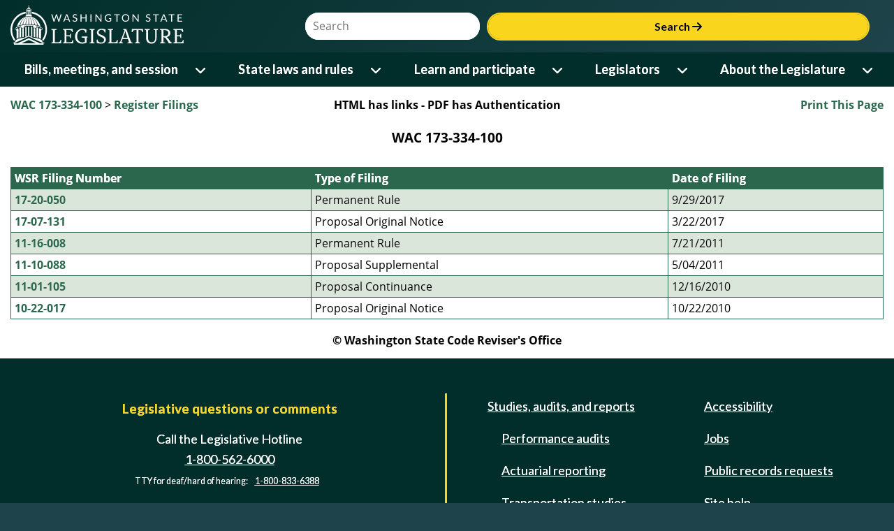

--- FILE ---
content_type: application/javascript
request_url: https://app.leg.wa.gov/WAC/js/JSMediaQueries.js
body_size: 5640
content:
/// <reference path="../_references.js" />

//the value of these (i.e. small, medium, large) should match what is set in css
WSLApp.MediaQueryBreakPoints = {
    "xsmall": 1, //mobile first, no breakpoint
    "small": 2, //phone in landscape
    "medium": 3, //tablet portrait
    "large": 4, //larger tablet landscape and desktop
    "xlarge": 5  //larger desktop
};

WSLApp.JSMediaQueries = (function () {
    var resizeThrottleTime = 250; //only responsd to the resize event every quarter second
    var resizeTimeoutId; //keep track of timeOutId
    //used to track if processMediaQuery shoudl be re-run
    var lastMediaQuery = "small";
    var lastPage = "";
    //variables used for caching selectors

    var init = function () {
        //initialize responsive elements
        WSLApp.ResponsiveElements.init();
    };

    var onResize = function () {
        //throttle resize calls (so page doesn't flicker and for performance)	        
        clearTimeout(resizeTimeoutId);
        resizeTimeoutId = setTimeout(apply, resizeThrottleTime);
    };   

    var getMediaQuery = function () {
        //get the value set in css content to determine what media query was applied.
        //http://seesparkbox.com/foundry/breakpoint_checking_in_javascript_with_css_user_values
        var breakpoint = window.getComputedStyle(document.getElementById("mediaquery"), ":after").getPropertyValue("content");
        //if content wasn't set, look at font family.  This is just a work around for IE8 that we can remove later
        if (breakpoint == null) {
            breakpoint = window.getComputedStyle(document.getElementById("mediaquery"), "").getPropertyValue("font-family");
        }
        // fix for firefox, remove double quotes
        breakpoint = breakpoint.replace(/"/g, '');
        //removing single quotes, for mac + chrome combo
        breakpoint = breakpoint.replace(/'/g, '');

        return breakpoint;
    };

    var apply = function (page) {
        WSL.Logger.log("window.screen.width=" + window.screen.width);        
        WSL.Logger.log("lastMediaQuery=" + lastMediaQuery);
        WSL.Logger.log("lastPage=" + lastPage);
        WSL.Logger.log("currentPage=" + page);

        var currentMediaQuery = getMediaQuery();
        // if the document width or the current page has changed : fire the media queries
        // this was put in to keep the nexus from resizing when the keyboard came up.
        if (currentMediaQuery != lastMediaQuery || lastPage != page) {
            lastMediaQuery = currentMediaQuery;            
            processMediaQuery(currentMediaQuery);
        }
        lastPage = page;
    };

    var processMediaQuery = function (breakpoint) {
        try {
            WSL.Logger.log("breakpoint=" + breakpoint);
            WSL.Logger.log("WSLApp.MediaQueryBreakPoints[breakpoint]=" + WSLApp.MediaQueryBreakPoints[breakpoint]);
            //mobile first, default values
            var responsiveImageBreakpoint = WSLApp.ResponsiveImagesBreakPoints.small;

            ////xSMALL BREAKPOINT (aka mobile first, no breakpoint)////        
            if (WSLApp.MediaQueryBreakPoints[breakpoint] >= WSLApp.MediaQueryBreakPoints.xsmall) {
            }

            ////SMALL BREAKPOINT////       
            if (WSLApp.MediaQueryBreakPoints[breakpoint] >= WSLApp.MediaQueryBreakPoints.small) {

            }

            ////MEDIUM BREAKPOINT////
            if (WSLApp.MediaQueryBreakPoints[breakpoint] >= WSLApp.MediaQueryBreakPoints.medium) {
                responsiveImageBreakpoint = WSLApp.ResponsiveImagesBreakPoints.medium;
            }

            ////THIRD BREAKPOINT////
            if (WSLApp.MediaQueryBreakPoints[breakpoint] >= WSLApp.MediaQueryBreakPoints.large) {
                responsiveImageBreakpoint = WSLApp.ResponsiveImagesBreakPoints.large;
            }

            ////FOURTH BREAKPOINT////
            if (WSLApp.MediaQueryBreakPoints[breakpoint] >= WSLApp.MediaQueryBreakPoints.xlarge) {
                //nothing
            }

            //call responsive images with setTimeout http://stackoverflow.com/questions/779379/why-is-settimeoutfn-0-sometimes-useful
            setTimeout(function () {
                WSLApp.ResponsiveElements.updateResponsiveImages(responsiveImageBreakpoint);

            }, 0);
        }
        catch (e) {
            WSL.Logger.log("Error in processMediaQuery=" + e.message);
        }
    };
       
    return {
        init: init,
        onResize: onResize,        
        apply: apply
    };
}());

//trigger js media queries on window resize
if (window.addEventListener) {
    window.addEventListener("resize", WSLApp.JSMediaQueries.onResize);
}
else if (window.attachEvent) {
    window.attachEvent("onresize", WSLApp.JSMediaQueries.onResize);
}

//feature testing.  if window.computedStyle does not exist, add a work around. I have only found this to be the case in IE8.
//found here http://snipplr.com/view/13523/
if (!window.getComputedStyle) {
    window.getComputedStyle = function (el, pseudo) {
        this.el = el;
        this.getPropertyValue = function (prop) {
            var re = /(\-([a-z]){1})/g;
            if (prop == 'float') prop = 'styleFloat';
            if (re.test(prop)) {
                prop = prop.replace(re, function () {
                    return arguments[2].toUpperCase();
                });
            }
            return el.currentStyle[prop] ? el.currentStyle[prop] : null;
        }
        return this;
    }
}